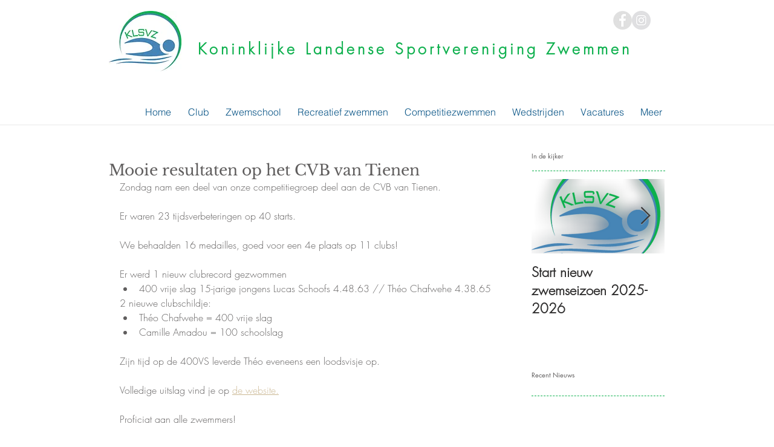

--- FILE ---
content_type: text/css; charset=utf-8
request_url: https://www.klsvz.be/_serverless/pro-gallery-css-v4-server/layoutCss?ver=2&id=65t6l-not-scoped&items=3612_720_960%7C3335_960_720%7C3394_960_720%7C3491_720_960%7C3657_720_960%7C3710_720_960%7C3527_720_960%7C3421_720_960%7C3472_720_960%7C3583_720_960%7C3641_720_960%7C3363_1536_2048%7C3618_1200_1600%7C3740_1536_2048&container=753_634_553.5_720&options=gallerySizeType:px%7CenableInfiniteScroll:true%7CtitlePlacement:SHOW_ON_HOVER%7CarrowsSize:23%7CimageMargin:5%7CgalleryLayout:4%7CisVertical:false%7CgallerySizePx:300%7CcubeRatio:1.77%7CcubeType:fit%7CgalleryThumbnailsAlignment:none
body_size: -26
content:
#pro-gallery-65t6l-not-scoped .pro-gallery-parent-container{ width: 634px !important; height: 554px !important; } #pro-gallery-65t6l-not-scoped [data-hook="item-container"][data-idx="0"].gallery-item-container{opacity: 1 !important;display: block !important;transition: opacity .2s ease !important;top: 0px !important;left: 0px !important;right: auto !important;height: 554px !important;width: 415px !important;} #pro-gallery-65t6l-not-scoped [data-hook="item-container"][data-idx="0"] .gallery-item-common-info-outer{height: 100% !important;} #pro-gallery-65t6l-not-scoped [data-hook="item-container"][data-idx="0"] .gallery-item-common-info{height: 100% !important;width: 100% !important;} #pro-gallery-65t6l-not-scoped [data-hook="item-container"][data-idx="0"] .gallery-item-wrapper{width: 415px !important;height: 554px !important;margin: 0 !important;} #pro-gallery-65t6l-not-scoped [data-hook="item-container"][data-idx="0"] .gallery-item-content{width: 415px !important;height: 554px !important;margin: 0px 0px !important;opacity: 1 !important;} #pro-gallery-65t6l-not-scoped [data-hook="item-container"][data-idx="0"] .gallery-item-hover{width: 415px !important;height: 554px !important;opacity: 1 !important;} #pro-gallery-65t6l-not-scoped [data-hook="item-container"][data-idx="0"] .item-hover-flex-container{width: 415px !important;height: 554px !important;margin: 0px 0px !important;opacity: 1 !important;} #pro-gallery-65t6l-not-scoped [data-hook="item-container"][data-idx="0"] .gallery-item-wrapper img{width: 100% !important;height: 100% !important;opacity: 1 !important;} #pro-gallery-65t6l-not-scoped [data-hook="item-container"][data-idx="1"].gallery-item-container{opacity: 1 !important;display: block !important;transition: opacity .2s ease !important;top: 0px !important;left: 420px !important;right: auto !important;height: 554px !important;width: 738px !important;} #pro-gallery-65t6l-not-scoped [data-hook="item-container"][data-idx="1"] .gallery-item-common-info-outer{height: 100% !important;} #pro-gallery-65t6l-not-scoped [data-hook="item-container"][data-idx="1"] .gallery-item-common-info{height: 100% !important;width: 100% !important;} #pro-gallery-65t6l-not-scoped [data-hook="item-container"][data-idx="1"] .gallery-item-wrapper{width: 738px !important;height: 554px !important;margin: 0 !important;} #pro-gallery-65t6l-not-scoped [data-hook="item-container"][data-idx="1"] .gallery-item-content{width: 738px !important;height: 554px !important;margin: 0px 0px !important;opacity: 1 !important;} #pro-gallery-65t6l-not-scoped [data-hook="item-container"][data-idx="1"] .gallery-item-hover{width: 738px !important;height: 554px !important;opacity: 1 !important;} #pro-gallery-65t6l-not-scoped [data-hook="item-container"][data-idx="1"] .item-hover-flex-container{width: 738px !important;height: 554px !important;margin: 0px 0px !important;opacity: 1 !important;} #pro-gallery-65t6l-not-scoped [data-hook="item-container"][data-idx="1"] .gallery-item-wrapper img{width: 100% !important;height: 100% !important;opacity: 1 !important;} #pro-gallery-65t6l-not-scoped [data-hook="item-container"][data-idx="2"].gallery-item-container{opacity: 1 !important;display: block !important;transition: opacity .2s ease !important;top: 0px !important;left: 1163px !important;right: auto !important;height: 554px !important;width: 738px !important;} #pro-gallery-65t6l-not-scoped [data-hook="item-container"][data-idx="2"] .gallery-item-common-info-outer{height: 100% !important;} #pro-gallery-65t6l-not-scoped [data-hook="item-container"][data-idx="2"] .gallery-item-common-info{height: 100% !important;width: 100% !important;} #pro-gallery-65t6l-not-scoped [data-hook="item-container"][data-idx="2"] .gallery-item-wrapper{width: 738px !important;height: 554px !important;margin: 0 !important;} #pro-gallery-65t6l-not-scoped [data-hook="item-container"][data-idx="2"] .gallery-item-content{width: 738px !important;height: 554px !important;margin: 0px 0px !important;opacity: 1 !important;} #pro-gallery-65t6l-not-scoped [data-hook="item-container"][data-idx="2"] .gallery-item-hover{width: 738px !important;height: 554px !important;opacity: 1 !important;} #pro-gallery-65t6l-not-scoped [data-hook="item-container"][data-idx="2"] .item-hover-flex-container{width: 738px !important;height: 554px !important;margin: 0px 0px !important;opacity: 1 !important;} #pro-gallery-65t6l-not-scoped [data-hook="item-container"][data-idx="2"] .gallery-item-wrapper img{width: 100% !important;height: 100% !important;opacity: 1 !important;} #pro-gallery-65t6l-not-scoped [data-hook="item-container"][data-idx="3"]{display: none !important;} #pro-gallery-65t6l-not-scoped [data-hook="item-container"][data-idx="4"]{display: none !important;} #pro-gallery-65t6l-not-scoped [data-hook="item-container"][data-idx="5"]{display: none !important;} #pro-gallery-65t6l-not-scoped [data-hook="item-container"][data-idx="6"]{display: none !important;} #pro-gallery-65t6l-not-scoped [data-hook="item-container"][data-idx="7"]{display: none !important;} #pro-gallery-65t6l-not-scoped [data-hook="item-container"][data-idx="8"]{display: none !important;} #pro-gallery-65t6l-not-scoped [data-hook="item-container"][data-idx="9"]{display: none !important;} #pro-gallery-65t6l-not-scoped [data-hook="item-container"][data-idx="10"]{display: none !important;} #pro-gallery-65t6l-not-scoped [data-hook="item-container"][data-idx="11"]{display: none !important;} #pro-gallery-65t6l-not-scoped [data-hook="item-container"][data-idx="12"]{display: none !important;} #pro-gallery-65t6l-not-scoped [data-hook="item-container"][data-idx="13"]{display: none !important;} #pro-gallery-65t6l-not-scoped .pro-gallery-prerender{height:554px !important;}#pro-gallery-65t6l-not-scoped {height:554px !important; width:634px !important;}#pro-gallery-65t6l-not-scoped .pro-gallery-margin-container {height:554px !important;}#pro-gallery-65t6l-not-scoped .one-row:not(.thumbnails-gallery) {height:556px !important; width:639px !important;}#pro-gallery-65t6l-not-scoped .one-row:not(.thumbnails-gallery) .gallery-horizontal-scroll {height:556px !important;}#pro-gallery-65t6l-not-scoped .pro-gallery-parent-container:not(.gallery-slideshow) [data-hook=group-view] .item-link-wrapper::before {height:556px !important; width:639px !important;}#pro-gallery-65t6l-not-scoped .pro-gallery-parent-container {height:554px !important; width:634px !important;}